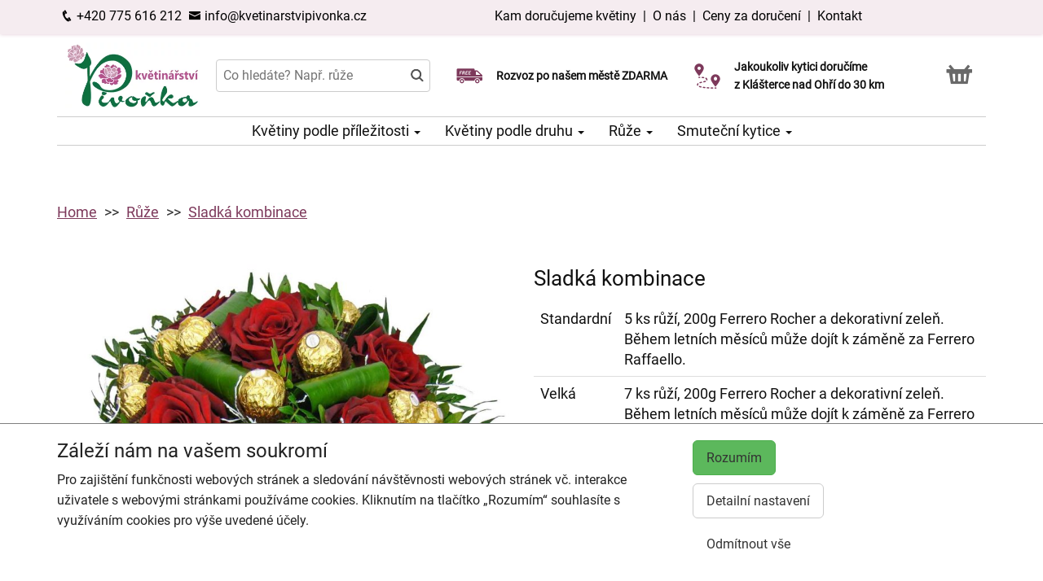

--- FILE ---
content_type: text/html; charset=utf-8
request_url: https://kvetinarstvipivonka.cz/produkt-1150-sladka-kombinace
body_size: 7694
content:
<!DOCTYPE html>
  <html lang="cs">
  <head>
    <meta charset="utf-8">
    <title>Sladká kombinace - doručení ještě dnes s výběrem času    </title>
    <meta name="viewport" content="width=device-width, initial-scale=1">
    <meta name="robots" content="index,follow">
    <link rel="canonical" href="https://kvetinarstvipivonka.cz/produkt-1150-sladka-kombinace">
    <link rel="shortcut icon" href="/images/all/6830.png" type="image/x-icon" />
    <link rel="stylesheet" href="/dist/app.5599eb2296eefca30ff5.css" >
    <style>
      body {
          color: #111111;
      }
      a, a:hover {
          color: #111111;
      }
      .basket, .basket a {
          color: #696969;
      }
      .topbar {
          color: #000000;
          background-color: #f5ecf0;
          box-shadow: 0px 0px 5px #e1c8d4;
      }
			.topbar a, .topbar a:hover {
					color: #000000;
			}
			.topbar-bg {
					background-color: #f5ecf0;
			}
      @media only screen and (max-width : 1199px) {
      		.topbar {
							background-color: white;
							color: #000000;
					}
					.topbar a, .topbar a:hover {
							color: #000000;
					}
					.topbar-bg {
							background-color: white;
					}
			}
      .recommended {
          box-shadow: 0px 0px  5px #e1c8d4;
      }

      #navbar1 ul li {
          border-bottom: 1px solid #ccc;
      }
      #navbar1 ul {
          border-top: 1px solid #ccc;
      }
      .mainnavbar ul {
          border-top: 1px solid #ccc;
          border-bottom: 1px solid #ccc;
          display: inline-block;
          text-align: center;
      }
      tr.month {
          border-top: 5px solid #7d395b;
          border-bottom: 1px solid #eeeeee;
      }
      .button-color {
					color: #7d395b;
      }
      .but, .delivery-button {
          background-color: #7d395b;
      }
      .information-icon {
           color: #7d395b;
      }
      table.calendar div.selected {
          color: #fff;
          background-color: #7d395b;
      }
      table.calendar div.selected a {
          color: #fff;
      }
      .icon, .homepage-short-text li::before {
      		color: #7d395b;
      }
      .but2 {
          background-color: #7d395b;
      }
      .next-products a, .breadcrumb a {
          color:#7d395b;
      }
      .countrybar {
          color: #fff;
          background-color: #f5ecf0;
      }

      .footer, .reviews {
          color: #111;
          background-color: #f5ecf0;
      }
      .reviews .stars, .footer .stars, .citystars {
          color: #eb6e00;
          font-size: 125%;
      }
      .footer a, .footer a:hover {
          color: #111;
      }
      .footer hr {
          border-top:1px solid #111;
      }
      .nav-tab-color  {
          background-color: #7d395b;
      }
      .nav-tab-color-local> li a{
          background-color: #7d395b;
      }
      .cities li {
          border-bottom:1px solid white;
          break-inside: avoid-column;

      }
      .cities .big {
          border-bottom: 1px solid #ccc;
      }
        .tags .tag41 span {
            background-color:lightgreen;
        }
        .tags .tag87 span {
            background-color:red;
        }
        .tags .tag75 span {
            background-color:orange;
        }
        .tags .tag124 span {
            background-color:DarkSlateGray;
        }
        .tags .tag143 span {
            background-color:red;
        }
			@media only screen and (min-width : 1200px) {
				.main {
					margin-top: 214px;
				}
			}
    </style>
			<!-- Global site tag (gtag.js) - Google Analytics -->
			<script async src="https://www.googletagmanager.com/gtag/js?id=G-51HQXH7FB7"></script>
			<script>
				window.dataLayer = window.dataLayer || [];
				function gtag(){ dataLayer.push(arguments);}
					gtag('consent', 'default', {
						'ad_storage': 'denied',
						'analytics_storage': 'denied',
						'wait_for_update': 500
					});
				gtag('js', new Date());
				gtag('config', "G-51HQXH7FB7");
			</script>
    <script type="application/ld+json">
      { "@context" : "http://schema.org",
          "@type" : "LocalBusiness",
          "name" : "Květinářství Pivoňka | Rozvoz květin",
          "image" : "https://kvetinarstvipivonka.cz/images/thumbs/6799.jpeg",
          "logo" : "https://kvetinarstvipivonka.cz/images/thumbs/6799.jpeg",
          "url" : "https://kvetinarstvipivonka.cz/",
          "telephone" : "+420775616212",
          "email" : "info@kvetinarstvipivonka.cz",
          "openingHours": ["Mo,Tu,We,Th,Fr 09:00-12:00","Mo,Tu,We,Th,Fr 14:00-17:00","Sa 09:00-12:00"],
              "aggregateRating" :
                  { "@type" : "AggregateRating",
                      "ratingValue" : 4.9,
                      "ratingCount" : 49
                  },
          "address" : { "@type" : "PostalAddress", "streetAddress" : "Chomutovská 101", "addressLocality" : "Klášterec nad Ohří", "postalCode" : "431 51", "addressCountry" : "CZ" },
          "potentialAction": {
              "@type": "OrderAction",
              "target": {
              "@type": "EntryPoint",
              "urlTemplate": "https://kvetinarstvipivonka.cz/",
              "inLanguage": "cs"
              },
              "deliveryMethod": [
              "http://purl.org/goodrelations/v1#DeliveryModeOwnFleet"
              ],
              "priceSpecification": {
              "@type": "DeliveryChargeSpecification",
              "appliesToDeliveryMethod": "http://purl.org/goodrelations/v1#DeliveryModeOwnFleet",
              "priceCurrency": "CZK",
              "price": 0,
              "eligibleTransactionVolume": {
                  "@type": "PriceSpecification",
                  "priceCurrency": "CZK",
                  "price": 0
              }
              }
          },
          "geo": {"@type": "GeoCoordinates", "latitude": 50.3857839, "longitude": 13.1808533 }
          , "sameAs" : [ "https://cs-cz.facebook.com/Kv%C4%9Btin%C3%A1%C5%99stv%C3%AD-Pivo%C5%88ka-645546808829078/" ] 
      }
    </script>
	<script type="application/ld+json"> { "@context" : "http://schema.org", "@type" : "Product", "name" : "Sladká kombinace", "image" : "https://kvetinarstvipivonka.cz/images/thumbs/1150.jpeg", "description" : null, "url" : "https://kvetinarstvipivonka.cz/produkt-1150-sladka-kombinace", "offers" : { "@type" : "Offer", "price" : 909, "priceCurrency" : "CZK", "availability" : "https://schema.org/InStock", "priceValidUntil" : "2026-01-24", "url" : "https://kvetinarstvipivonka.cz/produkt-1150-sladka-kombinace" }, "sku" : "1105" } </script>
  </head>

	<body class="eucookie-ok  ">
			<div class="fixed">
<div class="topbar">
	<div class="container">
		<div class="vertical-align">
			<div class="topbar-menu hidden-lg">
				<div class="horizontal-center">
					<button type="button" class="navbar-toggle collapsed" data-toggle="collapse" data-target="#navbar1">
						<i class="menu__icon icofont-navigation-menu fa-1x5 fa-fw" aria-hidden="true"></i>
						<div class="menu__text">Menu</div>
					</button>
				</div>
			</div>
			<div class="topbar-close hidden-lg hidden">
				<div class="horizontal-center">
					<button type="button" class="navbar-toggle collapsed" data-toggle="collapse" data-target="#navbar1">
						<i class="menu__icon icofont-close fa-1x5 fa-fw" aria-hidden="true"></i>
						<div class="menu__text">Zavřít</div>
					</button>
				</div>
			</div>
<div class="topbar-logo hidden-lg">
	<div class="horizontal-center">
		<a href="/">
					<picture>
						<source srcset="/images/thumbs/w320/6799.webp" type="image/webp">
						<img src="/images/thumbs/w320/6799.png"
							width="1228"
							height="608"
							alt="Květinářství Pivoňka | Rozvoz květin"
							title="Květinářství Pivoňka | Rozvoz květin"
							class="logo--small"
					 />
					</picture>
		</a>
	</div>
</div>
			<div class="topbar-left partner-contact hidden-sm hidden-md hidden-xs">
				<a href="tel:+420775616212"
						class="topbar-phone"
				>
					<i class="icofont-phone fa-fw fa-lg" aria-hidden="true"></i>
					+420 775 616 212
				</a>
				<a href="mailto:info@kvetinarstvipivonka.cz"
						class="topbar-email"
				>
					<i class="icofont-envelope fa-fw fa-lg" aria-hidden="true"></i>
					info@kvetinarstvipivonka.cz
				</a>
			</div>
			<div class="topbar-center vertical-center">
	<div class="hidden hidden-lg topbar-slogan horizontal-center">
			<div class="topbar-slogan-item topbar-slogan-item--visible">
				<strong>Rozvoz po našem městě ZDARMA</strong>
			</div>
			<div class="topbar-slogan-item">
				<strong>Jakoukoliv kytici doručíme z&nbsp;Klášterce&nbsp;nad&nbsp;Ohří do&nbsp;30&nbsp;km</strong>
			</div>
			<div class="topbar-slogan-item">
				<strong>Možný výběr času a dne doručení</strong>
			</div>
			<div class="topbar-slogan-item">
				<strong>Možnost vyzvednout v naší květince</strong>
			</div>
	</div>
				<ul class="menu-list hidden-md hidden-sm hidden-xs">
							<li>
								
									<a href="/kam-dorucujeme">
										Kam doručujeme květiny
									</a>
								
								 &nbsp;|&nbsp; 
							</li>
							<li>
								
									<a href="/o-nas">
										O nás
									</a>
								
								
							</li>
					<li>
						&nbsp;|&nbsp;
						<a href="/ceny-za-doruceni">
							Ceny za doručení
						</a>
					</li>
						<li>&nbsp;|&nbsp;
							<a href="/kontakt">
								Kontakt
							</a>
						</li>
				</ul>
			</div>
			<div class="topbar-phone-icon hidden-lg hidden">
				<div class="horizontal-center">
					<a href="tel:+420775616212" class="topbar-phone">
						<i class="icofont-phone fa-fw fa-1x5" aria-hidden="true"></i>
					</a>
				</div>
			</div>
			<div class="topbar-right text-right">
	<div class="partner-translator translateText hidden-md hidden-sm hidden-xs">
		<div id="google_translate_element"></div>
		<script>
			function googleTranslateElementInit() {
				new google.translate.TranslateElement({ pageLanguage: 'cs', includedLanguages: 'en,ru,de', layout: google.translate.TranslateElement.InlineLayout.SIMPLE, autoDisplay: false}, 'google_translate_element');
			}
		</script>
		<script src="//translate.google.com/translate_a/element.js?cb=googleTranslateElementInit"></script>
	</div>
<div class="topbar-basket basket--small hidden-lg">
	<div class="horizontal-center">
		<a href="/kosik">
			<i class="icofont icofont-basket fa-1x5 fa-fw" aria-hidden="true"></i>
			<div class="basket__text--small">Košík</div>
		</a>
  </div>
</div>
<div class="topbar-search hidden-lg">
		<div class="horizontal-center">
			<a href="#" class="js-search">
					<i class="icofont-search-2 fa-1x5 fa-fw" aria-hidden="true"></i>
					<div class="search__text">
						Hledat
					</div>
			</a>
			<a href="#" class="js-search-close hidden">
				<i class="menu__icon icofont-close fa-1x5 fa-fw" aria-hidden="true"></i>
				<div class="menu__text">Zavřít</div>
			</a>
		</div>
</div>
			</div>
		</div>
	</div>
</div>
<div class="hidden-lg simplemenu">
	<div class="navbar collapse" id="navbar1" aria-expanded="false" style="height: 1px;">
<ul class="nav navbar-nav">
  <li class="dropdown">
      <a href="#" class="dropdown-toggle menu-simple__category" data-toggle="dropdown" role="button" aria-haspopup="true" aria-expanded="false">
        Květiny podle příležitosti
        <span class="caret"></span>
      </a>
      <ul class="dropdown-menu">
        <li>
          <a href="/darky-ke-kvetinam">
            Dárky ke květinám
          </a>
        </li>
        <li>
          <a href="/kvetiny-k-narozeninam">
            Kytice k narozeninám
          </a>
        </li>
        <li>
          <a href="/kvetiny-k-vyroci">
            Kytice k výročí
          </a>
        </li>
        <li>
          <a href="/kvetiny-jako-podekovani">
            Poděkování
          </a>
        </li>
        <li>
          <a href="/kvetiny-z-lasky">
            Kytice z lásky
          </a>
        </li>
        <li>
          <a href="/#start">
            Všechny kytice
          </a>
        </li>
      </ul>
  </li>
  <li class="dropdown">
      <a href="#" class="dropdown-toggle menu-simple__category" data-toggle="dropdown" role="button" aria-haspopup="true" aria-expanded="false">
        Květiny podle druhu
        <span class="caret"></span>
      </a>
      <ul class="dropdown-menu">
        <li>
          <a href="/ruze">
            Růže
          </a>
        </li>
        <li>
          <a href="/frezie">
            Frézie
          </a>
        </li>
        <li>
          <a href="/gerbery">
            Gerbery a germínky
          </a>
        </li>
        <li>
          <a href="/chrysantemy">
            Chrysantémy
          </a>
        </li>
        <li>
          <a href="/alstromerie">
            Alstromerie
          </a>
        </li>
        <li>
          <a href="/lilie">
            Lilie
          </a>
        </li>
        <li>
          <a href="/karafiaty">
            Karafiáty
          </a>
        </li>
        <li>
          <a href="/orchideje">
            Orchideje
          </a>
        </li>
        <li>
          <a href="/kvetinove-kose">
            Květinové koše
          </a>
        </li>
        <li>
          <a href="/#start">
            Všechny kytice
          </a>
        </li>
      </ul>
  </li>
  <li class="dropdown">
      <a href="/ruze" class="menu-simple__category">
        Růže
      </a>
  </li>
  <li class="dropdown">
      <a href="/smutecni-kytice" class="menu-simple__category">
        Smuteční kytice
      </a>
  </li>
	<li>
		<a href="/kam-dorucujeme">Kam doručujeme květiny</a>
	</li>
	<li>
		<a href="/o-nas">O nás</a>
	</li>
	<li>
		<a href="/ceny-za-doruceni">Ceny za doručení</a>
	</li>
	  <li>
	  	<a href="/kontakt">
	  		Kontakt
			</a>
		</li>
</ul>
	</div>
</div>
					<div class="header content">
							<div class="left-image hidden-sm hidden-xs hidden-md hidden-vlg">
								<a href="https://www.google.com/maps/place/?q=place_id:ChIJN_J-MiAJCkcRdscwxsk4hBI" target="_blank">
											<img src="/images/reviews/cs.png" />
										<div class="rating-value">4.9 z 5</div>
										<div class="rating-count">49 hodnocení</div>
								</a>
							</div>
						<div class="container">
							<div class="logobar">
								<div class="row vertical-align">
									<div class="col-lg-2 hidden-md hidden-sm hidden-xs">

	<a href="/">
				<picture>
					<source srcset="/images/thumbs/w320/6799.webp" type="image/webp">
					<img src="/images/thumbs/w320/6799.png"
						width="1228"
						height="608"
						alt="Květinářství Pivoňka | Rozvoz květin"
						title="Květinářství Pivoňka | Rozvoz květin"
						class="logo"
					/>
				</picture>
	</a>

									</div>
										<div class="col-lg-3 hidden-md hidden-xs hidden-sm flex flex-direction-column">
											<div class="js-search-wrapper">
												<div class="js-search-widget">
													<input type="text" name="search" id="search" data-href="/search" autocomplete="off" class="search" placeholder="Co hledáte? Např. růže" >
													<div id="snippet--search"></div>
												</div>
											</div>
										</div>
										<div class="col-lg-3 hidden-md hidden-xs hidden-sm flex flex-direction-column">
													<div class="left-slogan-item left-slogan-item--visible">
															<div class="row flex">
																<div class="col-md-2 color-ccc flex flex-direction-column">
																	<i class="icon icofont-free-delivery fs2e"></i>
																</div>
																<div class="col-md-10 small">
																  <div class="slogan-text">
																	  <strong>Rozvoz po našem městě ZDARMA</strong>
																	</div>
																</div>
															</div>
													</div>
													<div class="left-slogan-item">
															<div class="row flex">
																<div class="col-md-2 color-ccc flex flex-direction-column">
																	<i class="icon icofont-meeting-add fs2e"></i>
																</div>
																<div class="col-md-10 small">
																  <div class="slogan-text">
																	  <strong>Možný výběr času a dne doručení</strong>
																	</div>
																</div>
															</div>
													</div>
										</div>
										<div class="col-lg-3 hidden-md hidden-xs hidden-sm flex flex-direction-column">
													<div class="right-slogan-item right-slogan-item--visible">
															<div class="row flex">
																<div class="col-md-2 color-ccc flex flex-direction-column">
																	<i class="icon icofont-map-pins fs2e"></i>
																</div>
																<div class="col-md-10 small">
																  <div class="slogan-text">
																	  <strong>Jakoukoliv kytici doručíme z&nbsp;Klášterce&nbsp;nad&nbsp;Ohří do&nbsp;30&nbsp;km</strong>
																	</div>
																</div>
															</div>
													</div>
													<div class="right-slogan-item">
															<div class="row flex">
																<div class="col-md-2 color-ccc flex flex-direction-column">
																	<i class="icon icofont-home icofont-duotone fs2e"></i>
																</div>
																<div class="col-md-10 small">
																  <div class="slogan-text">
																	  <strong>Možnost vyzvednout v naší květince</strong>
																	</div>
																</div>
															</div>
													</div>
										</div>
										<div class="col-lg-1 hidden-md hidden-sm hidden-xs text-right vcenter flexrow justright" >
<div class="basket text-center">
	<a href="/kosik">
		<i class="icofont-basket fa-2x fa-fw" aria-hidden="true"></i>
	</a>
</div>
										</div>
								</div>
							</div>
							<div class="hidden-md hidden-sm hidden-xs">
								<div class="row">
									<div class="col-md-12">
<ul class="menu row" id="js-main-menu">
  <li class="menu-item js-main-menu-item">
    <div class="menu-plus">
      &nbsp;
    </div>
    <a href="#" class="menu-link">
      Květiny podle příležitosti
      <span class="caret"></span>
    </a>
    <ul class="submenu">
      <li class="submenu-item">
        <div class="menu-plus">
          &nbsp;
        </div>
        <a href="/darky-ke-kvetinam" class="menu-link">
          Dárky ke květinám
        </a>
          <ul class="subsubmenu hidden">
            <li class="subsubmenu-item">
              <a href="/darkove-bonboniery" class="menu-link">
                Dárkové bonboniéry
              </a>
            </li>
            <li class="subsubmenu-item">
              <a href="/darkova-vina" class="menu-link">
                Dárková vína
              </a>
            </li>
          </ul>
      </li>
      <li class="submenu-item">
        <div class="menu-plus">
          &nbsp;
        </div>
        <a href="/kvetiny-k-narozeninam" class="menu-link">
          Kytice k narozeninám
        </a>
      </li>
      <li class="submenu-item">
        <div class="menu-plus">
          &nbsp;
        </div>
        <a href="/kvetiny-k-vyroci" class="menu-link">
          Kytice k výročí
        </a>
      </li>
      <li class="submenu-item">
        <div class="menu-plus">
          &nbsp;
        </div>
        <a href="/kvetiny-jako-podekovani" class="menu-link">
          Poděkování
        </a>
      </li>
      <li class="submenu-item">
        <div class="menu-plus">
          &nbsp;
        </div>
        <a href="/kvetiny-z-lasky" class="menu-link">
          Kytice z lásky
        </a>
      </li>
      <li class="submenu-item">
        <div class="menu-plus">
          &nbsp;
        </div>
        <a href="/#start" class="menu-link">
          Všechny kytice
        </a>
      </li>
    </ul>
  </li>
  <li class="menu-item js-main-menu-item">
    <div class="menu-plus">
      &nbsp;
    </div>
    <a href="#" class="menu-link">
      Květiny podle druhu
      <span class="caret"></span>
    </a>
    <ul class="submenu">
      <li class="submenu-item">
        <div class="menu-plus">
          &nbsp;
        </div>
        <a href="/ruze" class="menu-link">
          Růže
        </a>
          <ul class="subsubmenu hidden">
            <li class="subsubmenu-item">
              <a href="/vlastni-pocet-ruzi" class="menu-link">
                Vlastní počet růží
              </a>
            </li>
          </ul>
      </li>
      <li class="submenu-item">
        <div class="menu-plus">
          &nbsp;
        </div>
        <a href="/frezie" class="menu-link">
          Frézie
        </a>
      </li>
      <li class="submenu-item">
        <div class="menu-plus">
          &nbsp;
        </div>
        <a href="/gerbery" class="menu-link">
          Gerbery a germínky
        </a>
      </li>
      <li class="submenu-item">
        <div class="menu-plus">
          &nbsp;
        </div>
        <a href="/chrysantemy" class="menu-link">
          Chrysantémy
        </a>
      </li>
      <li class="submenu-item">
        <div class="menu-plus">
          &nbsp;
        </div>
        <a href="/alstromerie" class="menu-link">
          Alstromerie
        </a>
      </li>
      <li class="submenu-item">
        <div class="menu-plus">
          &nbsp;
        </div>
        <a href="/lilie" class="menu-link">
          Lilie
        </a>
      </li>
      <li class="submenu-item">
        <div class="menu-plus">
          &nbsp;
        </div>
        <a href="/karafiaty" class="menu-link">
          Karafiáty
        </a>
      </li>
      <li class="submenu-item">
        <div class="menu-plus">
          &nbsp;
        </div>
        <a href="/orchideje" class="menu-link">
          Orchideje
        </a>
      </li>
      <li class="submenu-item">
        <div class="menu-plus">
          &nbsp;
        </div>
        <a href="/kvetinove-kose" class="menu-link">
          Květinové koše
        </a>
      </li>
      <li class="submenu-item">
        <div class="menu-plus">
          &nbsp;
        </div>
        <a href="/#start" class="menu-link">
          Všechny kytice
        </a>
      </li>
    </ul>
  </li>
  <li class="menu-item js-main-menu-item">
    <div class="menu-plus">
      &nbsp;
    </div>
    <a href="/ruze" class="menu-link">
      Růže
      <span class="caret"></span>
    </a>
    <ul class="submenu">
      <li class="submenu-item">
        <div class="menu-plus">
          &nbsp;
        </div>
        <a href="/vlastni-pocet-ruzi" class="menu-link">
          Vlastní počet růží
        </a>
      </li>
    </ul>
  </li>
  <li class="menu-item js-main-menu-item">
    <div class="menu-plus">
      &nbsp;
    </div>
    <a href="/smutecni-kytice" class="menu-link">
      Smuteční kytice
      <span class="caret"></span>
    </a>
    <ul class="submenu">
      <li class="submenu-item">
        <div class="menu-plus">
          &nbsp;
        </div>
        <a href="/vazane-smutecni-kytice" class="menu-link">
          Vázané smuteční kytice
        </a>
      </li>
      <li class="submenu-item">
        <div class="menu-plus">
          &nbsp;
        </div>
        <a href="/vypichovane-smutecni-kytice" class="menu-link">
          Vypichované smuteční kytice
        </a>
      </li>
      <li class="submenu-item">
        <div class="menu-plus">
          &nbsp;
        </div>
        <a href="/smutecni-vence" class="menu-link">
          Smuteční věnce
        </a>
      </li>
    </ul>
  </li>
  <li id="js-main-menu-other" class="menu-item menu-item--other hidden">
  	<a href="#" class="menu-link">
  		Další
			<span class="caret"></span>
		</a>
		<ul id="js-main-menu-other-ul" class="submenu submenu--other">
		</ul>
	</li>
</ul>
									</div>
								</div>
							</div>
						</div>
					</div>
  			</div>
			<div class="content">
				<div class="main">

	<div class="container">
		<div class="row">
<ol class="breadcrumb">
  <li >
      <a href="/" >Home</a>
  </li>
  <li >
      <a href="/ruze" >Růže</a>
  </li>
  <li >
      <a href="/produkt-1150-sladka-kombinace" >Sladká kombinace</a>
  </li>
</ol>
		</div>
	</div>
	<div class="container">
		<div class="row mtb30 product-detail">

			<div class="col-md-6 ">
				<a href="/images/thumbs/1150.jpeg" data-lightbox="flower" data-title="Sladká kombinace">
					<img src="/images/thumbs/w800/1150.jpeg" alt="Sladká kombinace" title="Sladká kombinace" class="img-responsive" />
				</a>
				<div class="clearfix">
				</div>
			</div>
			<div class="col-md-6">
				<div class="">
				<h1>Sladká kombinace</h1>

				<table class="table">
					<tr>
						<td>
								Standardní
						</td>
						<td>
								5 ks růží, 200g Ferrero Rocher a dekorativní zeleň. Během letních měsíců může dojít k záměně za Ferrero Raffaello.
						</td>
					</tr>
					<tr>
						<td>
								Velká
						</td>
						<td>
								7 ks růží, 200g Ferrero Rocher a dekorativní zeleň. Během letních měsíců může dojít k záměně za Ferrero Raffaello.
						</td>
					</tr>
					<tr>
						<td>
								Exkluzivní
						</td>
						<td>
								11 ks růží, 200g Ferrero Rocher a dekorativní zeleň. Během letních měsíců může dojít k záměně za Ferrero Raffaello.
						</td>
					</tr>
				</table>
				</div>
				<div class="small">
				<p><i><strong>V případě nedostupnosti Ferrero Rocher bude nahrazeno pralinky Lindor 200g</strong></i></p>
				</div>
					<form action="/produkt-1150-sladka-kombinace" method="post" id="frm-basketForm">
						<div class="radio">
								<label for="frm-basketForm-model_id-2694" class="radiolabel">
									<input type="radio" name="model_id" id="frm-basketForm-model_id-2694" required data-nette-rules='[{"op":":filled","msg":"Vyberte prosím velikost."}]' checked value="2694" data-variant="Standardní" data-price="909" data-currency="CZK">
									Standardní
									(909 Kč)
								</label>
								<br>
								<label for="frm-basketForm-model_id-2695" class="radiolabel">
									<input type="radio" name="model_id" id="frm-basketForm-model_id-2695" required data-nette-rules='[{"op":":filled","msg":"Vyberte prosím velikost."}]' value="2695" data-variant="Velká" data-price="1149" data-currency="CZK">
									Velká
									(1 149 Kč)
								</label>
								<br>
								<label for="frm-basketForm-model_id-2696" class="radiolabel">
									<input type="radio" name="model_id" id="frm-basketForm-model_id-2696" required data-nette-rules='[{"op":":filled","msg":"Vyberte prosím velikost."}]' value="2696" data-variant="Exkluzivní" data-price="1619" data-currency="CZK">
									Exkluzivní
									(1 619 Kč)
								</label>
								<br>
						</div>
						<input type="number" name="amount" min="1" id="frm-basketForm-amount" required data-nette-rules='[{"op":":filled","msg":"Zadejte prosím počet."},{"op":":integer","msg":"Please enter a valid integer."},{"op":":min","msg":"Minimální počet kusů produktu je 1.","arg":1}]' value="1" class="form-control">
						<button type="submit" name="order" class="but2 btn" value="Objednat">Objednat</button>
					<input type="hidden" name="id" value=""><input type="hidden" name="_do" value="basketForm-submit"></form>

				<div class="product__short-text">
					
				</div>
				<div class="product__short-text">
					
				</div>
				<div class="product__disclaimer">
						<p>
</p>						<p>
</p>						<p>
</p>				</div>
			</div>
		</div>
	</div>
				</div>
			</div>
<div class="footer">
	<div class="container">
		<div class="row">
			<div class="col-lg-3 col-md-6 col-sm-12">
				<h3 class="footer__opener">Kontakt <i class="icofont-rounded-down hidden-md hidden-lg"></i></h3>
				<div class="footer__content">
					<i class="icofont-home" aria-hidden="true"></i>
					Květinářství Pivoňka | Rozvoz květin
					<hr />
					<i class="icofont-google-map" aria-hidden="true"></i>
					Chomutovská 101<br>
431 51 Klášterec nad Ohří
					<hr />
						<a href="tel:+420775616212">
							<i class="icofont-phone" aria-hidden="true"></i>
							+420 775 616 212
						</a>
						<hr />
					<a href="mailto:info@kvetinarstvipivonka.cz">
						<i class="icofont-envelope" aria-hidden="true"></i>
						info@kvetinarstvipivonka.cz
					</a>
					<div class="hidden-xs hidden-sm hidden-md">
							<hr />
								<a href="https://cs-cz.facebook.com/Kv%C4%9Btin%C3%A1%C5%99stv%C3%AD-Pivo%C5%88ka-645546808829078/" title="Facebook" target="_blank">
									<i class="icofont-facebook fa-lg fa-fw" aria-hidden="true"></i>
								</a>
					</div>
				</div>
			</div>
			<div class="col-lg-9 col-md-6 col-sm-12">
				<div class="row">
					<div class="col-lg-3 col-md-6 col-sm-12">
						<h3 class="footer__opener">Informace pro vás <i class="icofont-rounded-down hidden-md hidden-lg"></i></h3>
						<ul class="dashed footer__content footer--closed">
								<li><a href="/obchodni-podminky">Obchodní podmínky</a></li>
								<li><a href="/ochrana-osobnich-udaju">Ochrana osobních údajů</a></li>
								<li><a href="/casto-kladene-dotazy">Často kladené dotazy</a></li>
								<li><a href="/o-nas">O nás</a></li>
								<li><a href="/casy-doruceni-cr">Časy doručení květin – přehled možností</a></li>
								<li><a href="/vse-online-kvetinarstvi">Zdarma webový systém pro květinářství</a></li>
						</ul>
					</div>
					<div class="col-lg-3 col-md-6 col-sm-12">
						<h3 class="footer__opener">Rozvoz květin <i class="icofont-rounded-down hidden-md hidden-lg"></i></h3>
						<ul class="dashed footer__content footer--closed">
							<li><a href="/ceny-za-doruceni">Ceny za doručení</a></li>
								<li><a href="/kam-dorucujeme">Kam doručujeme květiny</a></li>
							<li>
								<a href="/doruceni-kvetin-cr">Doručení květin do ČR</a>
							</li>
							<li>
								<a href="/cookies">
									Cookies
								</a>
							</li>
							<li>
								<a href="/kontakt">
									Kontakt
								</a>
							</li>
						</ul>
					</div>
					<div class="col-lg-6 hidden-md hidden-sm hidden-xs">
						<div class="row">
							<div class="col-md-12">
								<h3>Nejčastěji doručujeme</h3>
							</div>
						</div>
							<ul class="delivery-cities">
										<li>
											<a href="/rozvoz-kvetin-cernovice">Černovice</a>
										</li>
										<li>
											<a href="/rozvoz-kvetin-chbany">Chbany</a>
										</li>
										<li>
											<a href="/rozvoz-kvetin-chomutov">Chomutov</a>
										</li>
										<li>
											<a href="/rozvoz-kvetin-domasin">Domašín</a>
										</li>
										<li>
											<a href="/rozvoz-kvetin-hora-svateho-sebestiana">Hora Svatého Šebestiána</a>
										</li>
										<li>
											<a href="/rozvoz-kvetin-jachymov">Jáchymov</a>
										</li>
										<li>
											<a href="/rozvoz-kvetin-jirkov">Jirkov</a>
										</li>
										<li>
											<a href="/rozvoz-kvetin-klasterec-nad-ohri">Klášterec nad Ohří</a>
										</li>
										<li>
											<a href="/rozvoz-kvetin-kovarska">Kovářská</a>
										</li>
										<li>
											<a href="/rozvoz-kvetin-krimov">Křimov</a>
										</li>
										<li>
											<a href="/rozvoz-kvetin-krystofovy-hamry">Kryštofovy Hamry</a>
										</li>
										<li>
											<a href="/rozvoz-kvetin-libedice">Libědice</a>
										</li>
										<li>
											<a href="/rozvoz-kvetin-loucna-pod-klinovcem">Loučná pod Klínovcem</a>
										</li>
										<li>
											<a href="/rozvoz-kvetin-malkov">Málkov</a>
										</li>
										<li>
											<a href="/rozvoz-kvetin-medenec">Měděnec</a>
										</li>
										<li>
											<a href="/rozvoz-kvetin-nezabylice">Nezabylice</a>
										</li>
										<li>
											<a href="/rozvoz-kvetin-okounov">Okounov</a>
										</li>
										<li>
											<a href="/rozvoz-kvetin-ostrov">Ostrov</a>
										</li>
										<li>
											<a href="/rozvoz-kvetin-otvice">Otvice</a>
										</li>
										<li>
											<a href="/rozvoz-kvetin-perstejn">Perštejn</a>
										</li>
										<li>
											<a href="/rozvoz-kvetin-racetice">Račetice</a>
										</li>
										<li>
											<a href="/rozvoz-kvetin-rokle">Rokle</a>
										</li>
										<li>
											<a href="/rozvoz-kvetin-sporice">Spořice</a>
										</li>
										<li>
											<a href="/rozvoz-kvetin-vejprty">Vejprty</a>
										</li>
										<li>
											<a href="/rozvoz-kvetin-velichov">Velichov</a>
										</li>
										<li>
											<a href="/rozvoz-kvetin-velika-ves">Veliká Ves</a>
										</li>
										<li>
											<a href="/rozvoz-kvetin-vilemov">Vilémov</a>
										</li>
										<li>
											<a href="/rozvoz-kvetin-vrskman">Vrskmaň</a>
										</li>
										<li>
											<a href="/rozvoz-kvetin-vsehrdy">Všehrdy</a>
										</li>
										<li>
											<a href="/rozvoz-kvetin-vysluni">Výsluní</a>
										</li>
										<li>
											<a href="/rozvoz-kvetin-vysoka-pec">Vysoká Pec</a>
										</li>
							</ul>
					</div>
				</div>
			</div>
		</div>
	</div>
</div>
<div class="superfooter">
	<div class="container">
		<div class="row">
			<div class="col-lg-4 col-md-12 col-sm-12 col-xs-12">
				&copy; 2017 Květinářství Pivoňka | Rozvoz květin.
				Powered by <a href="https://laflora.cz/">LaFlora.com</a>.
			</div>
			<div class="col-lg-8 col-md-12 col-sm-12 col-xs-12">
<div class="payment-logos payment-logos--superfooter">
  <picture>
    <source srcset="/images/payments/cards.webp" type="image/webp">
    <img src="/images/payments/cards.png"
     alt="Platba on-line platební kartou"
     class="payment-logo"
     width="120"
     height="30"
     loading="lazy"
		/>
  </picture>
  <picture>
    <source srcset="/images/payments/gpay.webp" type="image/webp">
    <img src="/images/payments/gpay.png"
    	alt="Platba přes Google Pay"
    	class="payment-logo"
    	width="46.95652173913"
    	height="30"
    	loading="lazy"
		/>
  </picture>
  <picture>
    <source srcset="/images/payments/applepay.webp" type="image/webp">
    <img src="/images/payments/applepay.png"
    	alt="Platba přes Apple Pay"
    	class="payment-logo"
    	width="46.705539358601"
    	height="30"
    	loading="lazy"
		/>
  </picture>
	  <picture>
	    <source srcset="/images/payments/gopay.webp" type="image/webp">
	    <img src="/images/payments/gopay.png" alt="Platba přes GoPay" class="payment-logo" width="127.5" height="30" />
	  </picture>
</div>
			</div>
		</div>
	</div>
</div>

		<div class="eu-cookie-bar">
			<div class="container">
				<div class="row">
					<div class="col-md-12">
						<div class="row">
							<div class="col-md-8">
								<h3>Záleží nám na vašem soukromí</h3>
								<p>
									Pro zajištění funkčnosti webových stránek a sledování návštěvnosti webových stránek vč. interakce uživatele s webovými stránkami používáme cookies. Kliknutím na tlačítko „Rozumím“ souhlasíte s využíváním cookies pro výše uvedené účely.
								</p>
							</div>
							<div class="col-md-4">
								<div class="action-block">
									<div>
										<a href="#" class="btn btn-success btn-lg cookies-grant">Rozumím</a>
									</div>
									<div>
										<a href="/cookies" class="btn btn-default btn-lg">Detailní nastavení</a>
									</div>
									<div>
										<a href="#" class="btn btn-transparent btn-lg cookies-deny">Odmítnout vše</a>
									</div>
								</div>
							</div>
						</div>
					</div>
				</div>
			</div>
		</div>
		<div class="modal fade" id="modal">
			<div class="modal-dialog">
				<div class="modal-content" id="snippet--modal">
				</div>
			</div>
		</div>
			<script src="/dist/app.adf100467003473dfb04.js"></script>
  </body>
</html>
